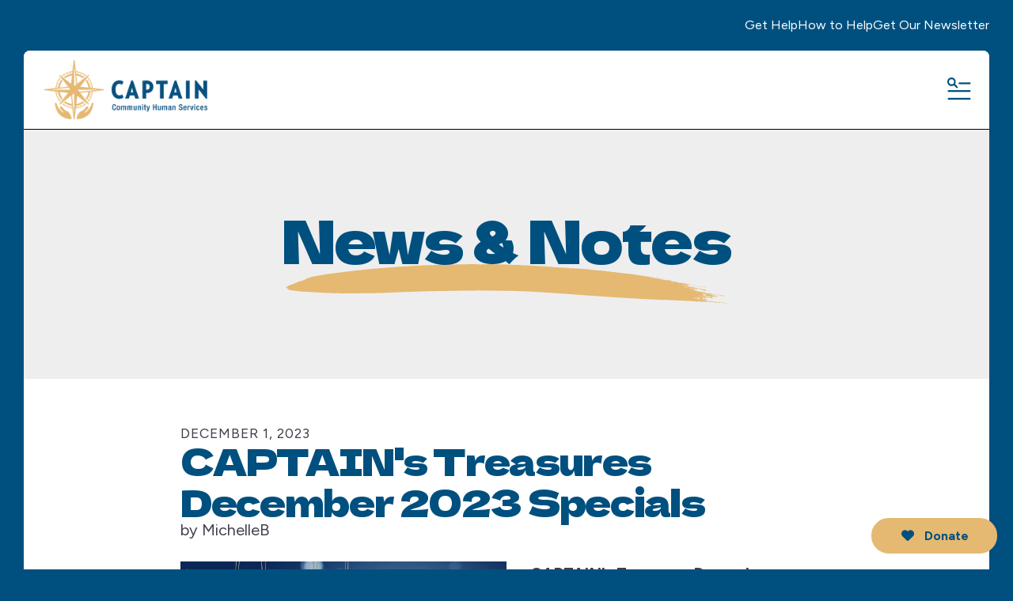

--- FILE ---
content_type: text/html; charset=UTF-8
request_url: https://captaincares.org/news-events/blog.html/article/2023/12/01/captain-s-treasures-december-2023-specials
body_size: 16037
content:
<!DOCTYPE html>

<!--[if lt IE 9]><html lang="en" class="no-js lt-ie10 lt-ie9"><![endif]-->
<!--[if IE 9]><html lang="en" class="no-js is-ie9 lt-ie10"><![endif]-->
<!--[if gt IE 9]><!--><html lang="en" class="no-js"><!--<![endif]-->

<head>
  <title>CAPTAIN's Treasures December 2023 Specials</title>
    <link rel="shortcut icon" href="https://cdn.firespring.com/images/2881c0da-111d-4f3e-bc2c-f913be3dc24c"/>


<!-- Meta tags -->
<meta charset="utf-8">
<meta name="viewport" content="width=device-width, initial-scale=1.0">




  <meta name="description" content="Check out this month&#039;s specials at the area&#039;s best next-to-new shop!">

  <meta property="og:title" content="News &amp; Notes | CAPTAIN Community Human Services">
  <meta property="og:url" content="https://captaincares.org/news-events/blog.html/article/2023/12/01/captain-s-treasures-december-2023-specials">
  <meta property="og:type" content="website">
      <meta property="og:description" content="Check out the latest news and happenings at CAPTAIN Community Human Services!">
        <meta property="og:image" content="https://cdn.firespring.com/images/67169e03-607a-4f28-a263-c6689a7ebee8.png">
      <meta name="twitter:card" content="summary_large_image">
  <meta name="twitter:title" content="News &amp; Notes | CAPTAIN Community Human Services">
      <meta name="twitter:description" content="Check out the latest news and happenings at CAPTAIN Community Human Services!">
        <meta name="twitter:image" content="https://cdn.firespring.com/images/67169e03-607a-4f28-a263-c6689a7ebee8.png">
  
  <link rel="stylesheet" href="//cdn.firespring.com/core/v2/css/stylesheet.1770000584.css">

<!-- CSS -->
      <link rel="stylesheet" href="//cdn.firespring.com/designs/np_blossom/css/design-7265.1770000584.css">
  
<!-- SlickSlider Assets -->
  
<!-- jQuery -->
<script nonce="01fd3ad9ff88fefc20792a5b2301dce2d8fba585cb6f1d14765be8c178f63da2" type="text/javascript">
  (function (window) {
    if (window.location !== window.top.location) {
      var handler = function () {
        window.top.location = window.location;
        return false;
      };
      window.onclick = handler;
      window.onkeypress = handler;
    }
  })(this);
</script>
  <script nonce="01fd3ad9ff88fefc20792a5b2301dce2d8fba585cb6f1d14765be8c178f63da2" src="//cdn.firespring.com/core/v2/js/jquery.1770000584.js"></script>

<!-- Clicky Analytics -->
    <script
    nonce="01fd3ad9ff88fefc20792a5b2301dce2d8fba585cb6f1d14765be8c178f63da2"
    type="text/javascript"
  >
    var firespring = { log: function () { return }, goal: function () { return } }
    var firespring_site_id = Number('101019774');
    (function () {
      var s = document.createElement('script')
      s.type = 'text/javascript'
      s.async = true
      s.src = 'https://analytics.firespring.com/js';
      (document.getElementsByTagName('head')[0] || document.getElementsByTagName('body')[0]).appendChild(s)
    })()
  </script>
<!-- End Clicky Analytics --><!-- Google External Accounts -->
<script
  async
  nonce="01fd3ad9ff88fefc20792a5b2301dce2d8fba585cb6f1d14765be8c178f63da2"
  src="https://www.googletagmanager.com/gtag/js?id=UA-206517062-1"
></script>
<script nonce="01fd3ad9ff88fefc20792a5b2301dce2d8fba585cb6f1d14765be8c178f63da2">
  window.dataLayer = window.dataLayer || []

  function gtag () {dataLayer.push(arguments)}

  gtag('js', new Date())
    gtag('config', 'UA-206517062-1')
    gtag('config', 'G-3MXD5JNQ3T')
  </script>
<!-- End Google External Accounts -->

            
  

</head>

  <body class="internal ">

  
    <a href="#main-content" class="hidden-visually skip-to-main">Skip to main content</a>


      <div class="alert-quicklinks-container container-dark" role="region" aria-label="Alert Notice and Quicklinks">
            
                    <div class="quicklinks-container">
          <div class="wrap">
            <div class="content-block quicklinks-block">
  <div class="collection collection--list" id="content_6e83631dc406e0d69128451e559bc3fb">

    

    <ul class="collection__items">

        
                        <li class="collection-item" id="content_6e83631dc406e0d69128451e559bc3fb_item_15138691">
                                    <div class="collection-item__content">

          
                      <div class="collection-item-label"><a href="https://captaincares.org/get-help/overview.html"     itemprop="url">Get Help</a></div>
          
          
        </div>
              </li>
                            <li class="collection-item" id="content_6e83631dc406e0d69128451e559bc3fb_item_15415734">
                                    <div class="collection-item__content">

          
                      <div class="collection-item-label"><a href="https://captaincares.org/how-to-help/overview.html"     itemprop="url">How to Help</a></div>
          
          
        </div>
              </li>
                            <li class="collection-item" id="content_6e83631dc406e0d69128451e559bc3fb_item_15138707">
                                    <div class="collection-item__content">

          
                      <div class="collection-item-label"><a href="https://captaincares.org/news-events/read-our-newsletter-and-subscribe.html"     itemprop="url">Get Our Newsletter</a></div>
          
          
        </div>
              </li>
      
    </ul>

    </div>
</div>
          </div>
        </div>
          </div>
  
        <!-- Set Header Class if no Primary or Portal Nav exists -->

<header class="header " id="header" data-search-indexed="false">

    
  <div class="wrap">

        <div class="nav-logo">
                        <div class="header-logo">
            <a href="https://captaincares.org/"><img src="https://cdn.firespring.com/images/0391eaed-c446-46ed-96a8-4a2cd4fe60ef.png" alt="CAPTAIN Community Human Services" title="logo"></a>
          </div>
                          <div class="sticky-logo">
            <a href="https://captaincares.org/"><img src="https://cdn.firespring.com/images/0391eaed-c446-46ed-96a8-4a2cd4fe60ef.png" alt="CAPTAIN Community Human Services" title="logo"></a>
          </div>
              
             
    </div>
    
                                                  <nav class="nav nav_primary" aria-label="Primary">

    
    <ul class="nav__list nav-ul-0 nav dropdown nav-keyboard">
      
    <li class="nav-level-0 nav__list--parent">
      <a href="https://captaincares.org/brighterfutureshome/">Building Brighter Futures Campaign</a>

      
        <ul class="nav-ul-1">
           
    <li class="nav-level-1">
      <a href="https://captaincares.org/brighterfutureshome/">Building Brighter Futures Capital Campaign</a>

      
    </li>


    <li class="nav-level-1">
      <a href="https://captaincares.org/brighterfutureshome/communitycenter.html">Community Engagement &amp; Resource Center</a>

      
    </li>


    <li class="nav-level-1">
      <a href="https://captaincares.org/brighterfutureshome/programminginnovation.html">Programming &amp; Innovation</a>

      
    </li>


    <li class="nav-level-1">
      <a href="https://captaincares.org/brighterfutureshome/strengthencollaboration.html">Strengthening Collaboration</a>

      
    </li>


    <li class="nav-level-1">
      <a href="https://captaincares.org/brighterfutureshome/our-history.html">Our History</a>

      
    </li>


    <li class="nav-level-1">
      <a href="https://captaincares.org/brighterfutureshome/our-programs-and-your-impact.html">Our Programs and Your Impact</a>

      
    </li>


    <li class="nav-level-1">
      <a href="https://captaincares.org/brighterfutureshome/pledge.html">Pledge Your Support</a>

      
    </li>

        </ul>
      
    </li>


    <li class="nav-level-0 nav__list--parent">
      <a href="https://captaincares.org/about_us/">About Us</a>

      
        <ul class="nav-ul-1">
           
    <li class="nav-level-1">
      <a href="https://captaincares.org/about_us/">About Us</a>

      
    </li>


    <li class="nav-level-1">
      <a href="https://captaincares.org/about_us/ourstory.html">Our Story</a>

      
    </li>


    <li class="nav-level-1 nav__list--parent">
      <a href="https://captaincares.org/about_us/ourpeople/">Our People</a>

      
        <ul class="nav-ul-2">
           
    <li class="nav-level-2">
      <a href="https://captaincares.org/about_us/ourpeople/">Staff &amp; Program Directory</a>

      
    </li>


    <li class="nav-level-2">
      <a href="https://captaincares.org/about_us/ourpeople/board.html">Board of Directors</a>

      
    </li>


    <li class="nav-level-2">
      <a href="https://captaincares.org/about_us/ourpeople/advisory-council.html">Advisory Council</a>

      
    </li>

        </ul>
      
    </li>


    <li class="nav-level-1">
      <a href="https://captaincares.org/about_us/annual-report.html">Your Impact</a>

      
    </li>


    <li class="nav-level-1">
      <a href="https://captaincares.org/about_us/contact.html">Contact Us</a>

      
    </li>


    <li class="nav-level-1">
      <a href="https://captaincares.org/about_us/employment-opportunities.html">Employment Opportunities</a>

      
    </li>


    <li class="nav-level-1">
      <a href="https://captaincares.org/about_us/supporter-login.html">Supporter Login</a>

      
    </li>

        </ul>
      
    </li>


    <li class="nav-level-0 nav__list--parent">
      <a href="https://captaincares.org/what-we-do/">What We Do</a>

      
        <ul class="nav-ul-1">
           
    <li class="nav-level-1">
      <a href="https://captaincares.org/what-we-do/">Overview</a>

      
    </li>


    <li class="nav-level-1">
      <a href="https://captaincares.org/what-we-do/captainstreasures/">CAPTAIN&#039;s Treasures</a>

      
    </li>


    <li class="nav-level-1">
      <a href="https://captaincares.org/what-we-do/cheryls-lodge.html">Cheryl&#039;s Lodge</a>

      
    </li>


    <li class="nav-level-1 nav__list--parent">
      <a href="https://captaincares.org/what-we-do/emergency-assistance/">Emergency Assistance</a>

      
        <ul class="nav-ul-2">
           
    <li class="nav-level-2">
      <a href="https://captaincares.org/what-we-do/emergency-assistance/">Emergency Assistance Programs: Overview</a>

      
    </li>


    <li class="nav-level-2">
      <a href="https://captaincares.org/what-we-do/emergency-assistance/family-assistance.html">Family Assistance</a>

      
    </li>


    <li class="nav-level-2">
      <a href="https://captaincares.org/what-we-do/emergency-assistance/emergency-food-hygiene-pantry.html">Karyl&#039;s Kupboard Emergency Food &amp; Hygiene Pantry</a>

      
    </li>


    <li class="nav-level-2">
      <a href="https://captaincares.org/what-we-do/emergency-assistance/food-pantry-online-order-form.html">Food Pantry Online Order Form</a>

      
    </li>

        </ul>
      
    </li>


    <li class="nav-level-1">
      <a href="https://captaincares.org/what-we-do/family-support-services.html">Family Support Services</a>

      
    </li>


    <li class="nav-level-1">
      <a href="https://captaincares.org/what-we-do/summer-meals.html">Free Summer Meals</a>

      
    </li>


    <li class="nav-level-1 nav__list--parent">
      <a href="https://captaincares.org/what-we-do/getting-ahead-and-mentoring/">Getting Ahead and Mentoring</a>

      
        <ul class="nav-ul-2">
           
    <li class="nav-level-2">
      <a href="https://captaincares.org/what-we-do/getting-ahead-and-mentoring/">Overview</a>

      
    </li>


    <li class="nav-level-2">
      <a href="https://captaincares.org/what-we-do/getting-ahead-and-mentoring/getting-ahead.html">Getting Ahead &amp; Bridges Out of Poverty</a>

      
    </li>


    <li class="nav-level-2">
      <a href="https://captaincares.org/what-we-do/getting-ahead-and-mentoring/mentoring.html">Mentoring: Family Development</a>

      
    </li>

        </ul>
      
    </li>


    <li class="nav-level-1 nav__list--parent">
      <a href="https://captaincares.org/what-we-do/homelessness-prevention-intervention/">Homelessness Prevention &amp; Intervention</a>

      
        <ul class="nav-ul-2">
           
    <li class="nav-level-2">
      <a href="https://captaincares.org/what-we-do/homelessness-prevention-intervention/">Overview</a>

      
    </li>


    <li class="nav-level-2">
      <a href="https://captaincares.org/what-we-do/homelessness-prevention-intervention/solutions-to-end-homelessness-program.html">Solutions to End Homelessness Program</a>

      
    </li>


    <li class="nav-level-2">
      <a href="https://captaincares.org/what-we-do/homelessness-prevention-intervention/saratoga-county-homelessness-intervention-prevention.html">Saratoga County Homelessness Intervention &amp; Prevention</a>

      
    </li>


    <li class="nav-level-2">
      <a href="https://captaincares.org/what-we-do/homelessness-prevention-intervention/saratoga-north-country-continuum-of-care.html">Saratoga-North Country Continuum of Care</a>

      
    </li>

        </ul>
      
    </li>


    <li class="nav-level-1 nav__list--parent">
      <a href="https://captaincares.org/what-we-do/homelessyouth/">Runaway and Homeless Youth</a>

      
        <ul class="nav-ul-2">
           
    <li class="nav-level-2">
      <a href="https://captaincares.org/what-we-do/homelessyouth/">Overview</a>

      
    </li>


    <li class="nav-level-2">
      <a href="https://captaincares.org/what-we-do/homelessyouth/street-outreach-program.html">Street Outreach Program</a>

      
    </li>


    <li class="nav-level-2">
      <a href="https://captaincares.org/what-we-do/homelessyouth/safe-harbour.html">Safe Harbour</a>

      
    </li>


    <li class="nav-level-2">
      <a href="https://captaincares.org/what-we-do/homelessyouth/supportive-housing-program.html">Supportive Housing Program</a>

      
    </li>


    <li class="nav-level-2">
      <a href="https://captaincares.org/what-we-do/homelessyouth/youth-shelter.html">Youth Shelter</a>

      
    </li>

        </ul>
      
    </li>


    <li class="nav-level-1 nav__list--parent">
      <a href="https://captaincares.org/what-we-do/seasonalassistance/">Seasonal Assistance</a>

      
        <ul class="nav-ul-2">
           
    <li class="nav-level-2">
      <a href="https://captaincares.org/what-we-do/seasonalassistance/">Overview</a>

      
    </li>


    <li class="nav-level-2">
      <a href="https://captaincares.org/what-we-do/seasonalassistance/bike-works.html">Bike Works</a>

      
    </li>


    <li class="nav-level-2">
      <a href="https://captaincares.org/what-we-do/seasonalassistance/holiday-assistance.html">Holiday, School, and Winter Assistance</a>

      
    </li>


    <li class="nav-level-2">
      <a href="https://captaincares.org/what-we-do/seasonalassistance/tax-assistance.html">Tax Assistance</a>

      
    </li>

        </ul>
      
    </li>


    <li class="nav-level-1 nav__list--parent">
      <a href="https://captaincares.org/what-we-do/seniorservices/">Senior Services</a>

      
        <ul class="nav-ul-2">
           
    <li class="nav-level-2">
      <a href="https://captaincares.org/what-we-do/seniorservices/">Overview</a>

      
    </li>


    <li class="nav-level-2">
      <a href="https://captaincares.org/what-we-do/seniorservices/care-links.html">Care Links</a>

      
    </li>


    <li class="nav-level-2">
      <a href="https://captaincares.org/what-we-do/seniorservices/wellness-express-transportation.html">Wellness Express Transportation</a>

      
    </li>

        </ul>
      
    </li>


    <li class="nav-level-1 nav__list--parent">
      <a href="https://captaincares.org/what-we-do/youth-development-services/">Youth Development Services</a>

      
        <ul class="nav-ul-2">
           
    <li class="nav-level-2">
      <a href="https://captaincares.org/what-we-do/youth-development-services/">Overview</a>

      
    </li>


    <li class="nav-level-2">
      <a href="https://captaincares.org/what-we-do/youth-development-services/capteens.html">CAPteens</a>

      
    </li>


    <li class="nav-level-2">
      <a href="https://captaincares.org/what-we-do/youth-development-services/jr-capteens.html">JR CAPteens</a>

      
    </li>


    <li class="nav-level-2">
      <a href="https://captaincares.org/what-we-do/youth-development-services/job-assist.html">Job Assist</a>

      
    </li>

        </ul>
      
    </li>


    <li class="nav-level-1">
      <a href="https://captaincares.org/what-we-do/innovation-collaborative/">The Innovation Collaborative</a>

      
    </li>


    <li class="nav-level-1">
      <a href="https://captaincares.org/what-we-do/zachary-culnan-memorial-family-fund---activity-scholarship-fund.html">Zachary Culnan Memorial Family Fund - Activity Scholarship</a>

      
    </li>

        </ul>
      
    </li>


    <li class="nav-level-0 nav__list--parent">
      <a href="https://captaincares.org/get-help/">Get Help</a>

      
        <ul class="nav-ul-1">
           
    <li class="nav-level-1">
      <a href="https://captaincares.org/get-help/food-housing-assistance.html">Food, Housing &amp; Basic Assistance</a>

      
    </li>


    <li class="nav-level-1">
      <a href="https://captaincares.org/get-help/free-summer-meals.html">Free Summer Meals</a>

      
    </li>


    <li class="nav-level-1">
      <a href="https://captaincares.org/get-help/help-for-families.html">Help for Families</a>

      
    </li>


    <li class="nav-level-1">
      <a href="https://captaincares.org/get-help/help-for-halfmoon-heights.html">Help for Halfmoon Heights</a>

      
    </li>


    <li class="nav-level-1">
      <a href="https://captaincares.org/get-help/help-for-the-holidays.html">Help for the Holidays, School, and Winter Season</a>

      
    </li>


    <li class="nav-level-1">
      <a href="https://captaincares.org/get-help/seniors.html">Help for Seniors</a>

      
    </li>


    <li class="nav-level-1">
      <a href="https://captaincares.org/get-help/help-with-taxes.html">Help with Taxes</a>

      
    </li>


    <li class="nav-level-1">
      <a href="https://captaincares.org/get-help/help-for-youth.html">Help for Youth</a>

      
    </li>


    <li class="nav-level-1 nav__list--parent">
      <a href="https://captaincares.org/get-help/human-trafficking/">Human Trafficking</a>

      
        <ul class="nav-ul-2">
           
    <li class="nav-level-2">
      <a href="https://captaincares.org/get-help/human-trafficking/">Saratoga &amp; Schenectady Safe Harbour</a>

      
    </li>


    <li class="nav-level-2">
      <a href="https://captaincares.org/get-help/human-trafficking/trafficking.html">Safe Harbour App Online</a>

      
    </li>

        </ul>
      
    </li>


    <li class="nav-level-1 nav__list--parent">
      <a href="https://captaincares.org/get-help/culnanscholarship/">Youth Scholarship</a>

      
        <ul class="nav-ul-2">
           
    <li class="nav-level-2">
      <a href="https://captaincares.org/get-help/culnanscholarship/">Zachary Culnan Memorial Family Fund Scholarship</a>

      
    </li>

        </ul>
      
    </li>


    <li class="nav-level-1">
      <a href="https://captaincares.org/get-help/resources.html">Resources</a>

      
    </li>

        </ul>
      
    </li>


    <li class="nav-level-0 nav__list--parent">
      <a href="https://captaincares.org/how-to-help/">How To Help</a>

      
        <ul class="nav-ul-1">
           
    <li class="nav-level-1">
      <a href="https://captaincares.org/how-to-help/">Overview</a>

      
    </li>


    <li class="nav-level-1">
      <a href="https://captaincares.org/how-to-help/donate.html">Donate Now</a>

      
    </li>


    <li class="nav-level-1">
      <a href="https://captaincares.org/how-to-help/wish-list.html">Wish List</a>

      
    </li>


    <li class="nav-level-1">
      <a href="https://captaincares.org/how-to-help/supporter-resources.html">Supporter Resources</a>

      
    </li>


    <li class="nav-level-1 nav__list--parent">
      <a href="https://captaincares.org/how-to-help/volunteer/">Volunteer</a>

      
        <ul class="nav-ul-2">
           
    <li class="nav-level-2">
      <a href="https://captaincares.org/how-to-help/volunteer/">Volunteer Information</a>

      
    </li>


    <li class="nav-level-2">
      <a href="https://captaincares.org/how-to-help/volunteer/volunteer-application.html">Volunteer Application</a>

      
    </li>

        </ul>
      
    </li>


    <li class="nav-level-1 nav__list--parent">
      <a href="https://captaincares.org/how-to-help/fundraise/">Fundraise</a>

      
        <ul class="nav-ul-2">
           
    <li class="nav-level-2">
      <a href="https://captaincares.org/how-to-help/fundraise/">Host an Event</a>

      
    </li>


    <li class="nav-level-2">
      <a href="https://captaincares.org/how-to-help/fundraise/host-a-food-or-hygiene-drive.html">Host a Food or Hygiene Drive</a>

      
    </li>

        </ul>
      
    </li>


    <li class="nav-level-1 nav__list--parent">
      <a href="https://captaincares.org/how-to-help/legacy-giving/">Legacy Giving</a>

      
        <ul class="nav-ul-2">
           
    <li class="nav-level-2">
      <a href="https://captaincares.org/how-to-help/legacy-giving/">Legacy Gifts</a>

      
    </li>


    <li class="nav-level-2">
      <a href="https://captaincares.org/how-to-help/legacy-giving/bequest-sample-language.html">Bequest Sample Language</a>

      
    </li>

        </ul>
      
    </li>


    <li class="nav-level-1 nav__list--parent">
      <a href="https://captaincares.org/how-to-help/give/">Other Ways to Give</a>

      
        <ul class="nav-ul-2">
           
    <li class="nav-level-2">
      <a href="https://captaincares.org/how-to-help/give/">Gifts in Memory or Honor</a>

      
    </li>


    <li class="nav-level-2">
      <a href="https://captaincares.org/how-to-help/give/monthlygiving.html">Give Monthly</a>

      
    </li>


    <li class="nav-level-2">
      <a href="https://captaincares.org/how-to-help/give/seasonal-giving.html">Give for the Holidays</a>

      
    </li>


    <li class="nav-level-2">
      <a href="https://captaincares.org/how-to-help/give/donor-advised-funds.html">Donor Advised Funds</a>

      
    </li>


    <li class="nav-level-2">
      <a href="https://captaincares.org/how-to-help/give/other-types-of-gifts.html">Other Types of Gifts</a>

      
    </li>

        </ul>
      
    </li>


    <li class="nav-level-1">
      <a href="https://captaincares.org/how-to-help/supporter-login.html">Supporter Login</a>

      
    </li>

        </ul>
      
    </li>


    <li class="nav-level-0 nav__list--parent nav__list--here">
      <a href="https://captaincares.org/news-events/">News/Events</a>

      
        <ul class="nav-ul-1">
           
    <li class="nav-level-1 nav__list--here">
      <a href="https://captaincares.org/news-events/">Blog</a>

      
    </li>


    <li class="nav-level-1">
      <a href="https://captaincares.org/news-events/event-calendar.html">Event Calendar</a>

      
    </li>


    <li class="nav-level-1">
      <a href="https://captaincares.org/news-events/bhbl-csd-food-drive.html">BHBL CSD Annual Food Drive</a>

      
    </li>


    <li class="nav-level-1">
      <a href="https://captaincares.org/news-events/anunbridledaffairgala.html">An Unbridled Affair Gala</a>

      
    </li>


    <li class="nav-level-1">
      <a href="https://captaincares.org/news-events/route50mile.html">Route 50 Mile</a>

      
    </li>


    <li class="nav-level-1">
      <a href="https://captaincares.org/news-events/read-our-newsletter-and-subscribe.html">Read Our Newsletter and Subscribe</a>

      
    </li>


    <li class="nav-level-1">
      <a href="https://captaincares.org/news-events/leadershiptransition.html">Celebrating Andy Gilpin and Scott DeMarco</a>

      
    </li>

        </ul>
      
    </li>

    </ul>

    
  </nav>


          
        <div class="header-right">
      
            <div class="mobile-menu-toggle" tabindex="0" role="button" aria-label="Primary Navigation" aria-expanded="false">
        <i class="fa fa-bars"></i>
        <span class="sr-only">MENU</span>
      </div>

                    <div class="content-block donate-block">
  <div class="button-content" id="content_5b68d5f530965cb33fd6278dc23f3a45">
    <div class="button-content__content">
      <a href="https://captaincares.org/how-to-help/donate.html"   class="button button--icon button--icon-before"  itemprop="url">
              <i class="fa fa-fw fa-heart button--icon__before"></i>
            Donate
            </a>
    </div>
  </div>
</div>
      
                    <div class="search-toggle" tabindex="0" role="button" aria-label="Search Site" aria-expanded="false">
          <i class="fa fa-search"></i>
        </div>
        <div class="search-container-overlay">
          <div class="content-block search-block">
  <div class="search-form search-form--b04f8921c1600cb99b4aa845b3a08b44" role="search">

  <form class="form--inline form--inline--no-button" novalidate>
    <div class="form-row">
      <div class="form-row__controls">
        <input aria-label="Search our site" type="search" id="search-form__input--b04f8921c1600cb99b4aa845b3a08b44" autocomplete="off">
      </div>
    </div>
  </form>

  <div id="search-form__results--b04f8921c1600cb99b4aa845b3a08b44" class="search-form__results"></div>
    <script nonce="01fd3ad9ff88fefc20792a5b2301dce2d8fba585cb6f1d14765be8c178f63da2" type="text/javascript">
      var ss360Config = window.ss360Config || []
      var config = {
        style: {
          themeColor: '#333333',
          accentColor: "#00507f",
          loaderType: 'circle'
        },
        searchBox: {
          selector: "#search-form__input--b04f8921c1600cb99b4aa845b3a08b44"
        },
        tracking: {
          providers: []
        },
        siteId: "captaincares.org",
        showErrors: false
      }
      if (!window.ss360Config[0]) {
        var stScript = document.createElement('script')
        stScript.type = 'text/javascript'
        stScript.async = true
        stScript.src = 'https://cdn.sitesearch360.com/v13/sitesearch360-v13.min.js'
        var entry = document.getElementsByTagName('script')[0]
        entry.parentNode.insertBefore(stScript, entry)
      }
      ss360Config.push(config)
    </script>
</div>
</div>
        </div>
      
    </div>

  </div>
</header>
  
    
    <section class="masthead-container" role="region" aria-label="masthead" data-search-indexed="true">
    <div class="dynamic-content">
              <p class="section-title">News/Events</p>
            <h1 class="page-title">Blog</h1>
    </div>
          <div class="masthead-content">
        <h4>News & Notes</h4>
      </div>
      </section>

  <main id="main-content">
              <div class="primary-container" data-search-indexed="true">
        <div class="wrap">
          
<div class="news-articles news-articles--article" id="content_3ade2c583b8f57e6d31ebcc1acf76881">
  <div class="news-article" id="content_3ade2c583b8f57e6d31ebcc1acf76881_article_17488157">

    <div class="news-article-header">
              <div class="news-article-meta news-article-meta--date">
          <span class="date-month">December</span><span class="separator"> </span><span class="date-day">1</span><span class="separator">, </span><span class="date-year">2023</span>
        </div>
      
              <div class="news-article-title">
          <h2>CAPTAIN&#039;s Treasures December 2023 Specials</h2>
        </div>
      
              <div class="news-article-meta news-article-meta--author">
          <span class="prefix">by</span><span class="author-name">MichelleB</span>
        </div>
          </div>

    <div class="news-article-content">
      <div id="content_3ade2c583b8f57e6d31ebcc1acf76881_article_17488157-thumbnail"  class="news-article-image image">
    
    <img
        loading="lazy"
        width="1280"
        height="898"
        alt=""
        src="https://cdn.firespring.com/images/61a8a20d-300c-4a31-8a8b-268761e0a67d.jpg"
        srcset="https://cdn.firespring.com/images/f2bd01db-9414-40b9-9254-03db69e29471.jpg 600w, https://cdn.firespring.com/images/43cd00d5-6d6a-4039-bb3c-c21b10b8ae8c.jpg 1200w, https://cdn.firespring.com/images/61a8a20d-300c-4a31-8a8b-268761e0a67d.jpg 1280w"
        itemprop="image"
                    >
    

          </div>

      <p><strong>CAPTAIN's Treasures December 2023&nbsp;Specials</strong></p><p><strong>DECEMBER 1 - 3</strong><br />Shoes &amp; Purses - $2 each</p><p><strong>DECEMBER 4 - 10</strong><br />Clothing - 50% off</p><p><strong>DECEMBER 11 - 17</strong><br />Household&nbsp;- 50% off</p><p><strong>DECEMBER 18 - 20</strong><br />Jewelry - 50% off</p><p><strong>DECEMBER 21</strong><br /><span style="background-color:hsl(180,75%,60%);"><strong>WINTER BLOW OUT SALE!</strong></span> Entire Store - 50% off</p><p><strong>DECEMBER 22 - 23</strong><br />Clothing - 50% off</p><p><strong>DECEMBER 24 - 25</strong><br />**Closed for Christmas**</p><p><strong>DECEMBER 26 - 30</strong><br />Household - 50% off</p><p><strong>DECEMBER 31</strong><br />**Closed for New Year's Eve**</p><p>*All sales are final. Anything priced $1 or less is not discounted. Clerks have the final say.</p>
    </div>

          <div class="news-article-comments">
        <div id="disqus_thread"></div>
        <script nonce="01fd3ad9ff88fefc20792a5b2301dce2d8fba585cb6f1d14765be8c178f63da2">
          var disqus_config = function () {
            this.page.identifier = 'news_article_17488157';
            this.page.title = 'CAPTAIN\u0027s\u0020Treasures\u0020December\u00202023\u0020Specials';
          };
          (function () { // DON'T EDIT BELOW THIS LINE
            var d = document, s = d.createElement('script');

            s.src = '//captaincares.disqus.com/embed.js';

            s.setAttribute('data-timestamp', +new Date());
            (d.head || d.body).appendChild(s);
          })();
        </script>
        <noscript>Please enable JavaScript to view the <a href="https://disqus.com/?ref_noscript" rel="nofollow">comments powered by Disqus.</a></noscript>
      </div>
    
    <div class="news-article-return">
      <a href="https://captaincares.org/news-events/blog.html"   class="nav-return"  itemprop="url">
      Return To List
      </a>
    </div>

  </div>
</div>
          <div class="clearfix"></div>
        </div>
      </div>
    
          </main>

  

        <footer class="footer container-dark" data-search-indexed="false">
  <div class="wrap">

    <div class="footer-top-row">
      <div class="col1">
                  <div class="content-block footer-logo-block">
  <div id="content_67d8a5a2c2df7c61ba252052b44113fa"  class="image" style="max-width: 270px;">
    
    <img
        loading="lazy"
        width="270"
        height="99"
        alt=""
        src="https://cdn.firespring.com/images/4bdcba01-ba83-4ae2-9260-d3fdf692c580.png"
        srcset="https://cdn.firespring.com/images/4bdcba01-ba83-4ae2-9260-d3fdf692c580.png 270w"
        itemprop="image"
                    >
    

          </div>
</div>
        
        <div class="locations-container">
          <div class="locations-hours locations-hours--variable">

  <div class="location location--1" itemscope itemtype="https://schema.org/Organization">

          
        <div class="location__title">
          <h5 itemprop="name">Clifton Park Office</h5>
        </div>

          
    <div class="location__info">

              
          <div class="location__address" itemprop="address" itemscope itemtype="https://schema.org/PostalAddress">

                          
                <div class="location-address location-address--1" itemprop="streetAddress">
                  5 Municipal Plaza, Suite 3
                </div>

                                        
                <div class="location-address location-address--2" itemprop="streetAddress">
                  Clifton Park, NY 12065
                </div>

                          
          </div>

              
              
          <div class="location__phone">

                          
                <div class="location-phone location-phone--1">
                                      <span class="label">Phone</span>
                                    <span class="value" itemprop="telephone" content="5183711185"><a
                        href="tel:5183711185">518.371.1185</a></span>
                </div>

                                        
                <div class="location-phone location-phone--2">
                                      <span class="label">Fax</span>
                                    <span class="value" itemprop="telephone" content="5183837997"><a
                        href="tel:5183837997">518.383.7997</a></span>
                </div>

                          
          </div>

              
                    
                    
    </div>
  </div>


  <div class="location location--2" itemscope itemtype="https://schema.org/Organization">

          
        <div class="location__title">
          <h5 itemprop="name">Glenville Office</h5>
        </div>

          
    <div class="location__info">

              
          <div class="location__address" itemprop="address" itemscope itemtype="https://schema.org/PostalAddress">

                          
                <div class="location-address location-address--1" itemprop="streetAddress">
                   543 Saratoga Road
                </div>

                                        
                <div class="location-address location-address--2" itemprop="streetAddress">
                  Glenville, NY 12302
                </div>

                          
          </div>

              
              
          <div class="location__phone">

                          
                <div class="location-phone location-phone--1">
                                      <span class="label">Phone</span>
                                    <span class="value" itemprop="telephone" content="5183994624"><a
                        href="tel:5183994624">518.399.4624</a></span>
                </div>

                                        
                <div class="location-phone location-phone--2">
                                      <span class="label">Fax</span>
                                    <span class="value" itemprop="telephone" content="5183998663"><a
                        href="tel:5183998663">518.399.8663</a></span>
                </div>

                          
          </div>

              
                    
              
          <div class="location__hours">
            <p>Please send all mail, including donations to this address.</p>
          </div>

              
    </div>
  </div>


  <div class="location location--3" itemscope itemtype="https://schema.org/Organization">

          
        <div class="location__title">
          <h5 itemprop="name">CAPTAIN&#039;s Treasures</h5>
        </div>

          
    <div class="location__info">

              
          <div class="location__address" itemprop="address" itemscope itemtype="https://schema.org/PostalAddress">

                          
                <div class="location-address location-address--1" itemprop="streetAddress">
                  1705 Route 9
                </div>

                                        
                <div class="location-address location-address--2" itemprop="streetAddress">
                  Clifton Park, NY 12065
                </div>

                          
          </div>

              
              
          <div class="location__phone">

                          
                <div class="location-phone location-phone--1">
                                      <span class="label">Phone</span>
                                    <span class="value" itemprop="telephone" content="5183831788"><a
                        href="tel:5183831788">518.383.1788</a></span>
                </div>

                          
          </div>

              
                    
                    
    </div>
  </div>


</div>        </div><!-- END .locations-container -->

                  <div class="content-block social-media-block">
  <div class="collection collection--list" id="content_a09c3e1c6d63e49d161de3675bcc85b0">

    

    <ul class="collection__items">

        
                                      <li class="collection-item collection-item--has-image" id="content_a09c3e1c6d63e49d161de3675bcc85b0_item_15127995">
                                    <div class="collection-item__content clearfix">

                      <div id="content_8a246aa72256032f03e50d439392fc12_image_item_15127995"  class="collection-item-image image" style="max-width: 25px;">
    <a href="https://www.facebook.com/CAPTAINCHS/" target="_blank" rel="noopener noreferrer "    itemprop="url">
    <img
        loading="lazy"
        width="25"
        height="48"
        alt="Facebook"
        src="https://cdn.firespring.com/images/0a59f938-34c0-4875-9625-2f27693139f0.png"
        srcset="https://cdn.firespring.com/images/0a59f938-34c0-4875-9625-2f27693139f0.png 25w"
        itemprop="image"
                    >
    </a>

          </div>
          
                      <div class="collection-item-label"><a href="https://www.facebook.com/CAPTAINCHS/" target="_blank" rel="noopener noreferrer "    itemprop="url">Facebook</a></div>
          
          
        </div>
              </li>
                                          <li class="collection-item collection-item--has-image" id="content_a09c3e1c6d63e49d161de3675bcc85b0_item_15127996">
                                    <div class="collection-item__content clearfix">

                      <div id="content_8a246aa72256032f03e50d439392fc12_image_item_15127996"  class="collection-item-image image" style="max-width: 42px;">
    <a href="https://www.linkedin.com/company/captain-community-human-services/" target="_blank" rel="noopener noreferrer "    itemprop="url">
    <img
        loading="lazy"
        width="42"
        height="42"
        alt="LinkedIn"
        src="https://cdn.firespring.com/images/b6651f49-ca85-4bb6-bad5-e82b174a4d7f.png"
        srcset="https://cdn.firespring.com/images/b6651f49-ca85-4bb6-bad5-e82b174a4d7f.png 42w"
        itemprop="image"
                    >
    </a>

          </div>
          
                      <div class="collection-item-label"><a href="https://www.linkedin.com/company/captain-community-human-services/" target="_blank" rel="noopener noreferrer "    itemprop="url">LinkedIn</a></div>
          
          
        </div>
              </li>
                                          <li class="collection-item collection-item--has-image" id="content_a09c3e1c6d63e49d161de3675bcc85b0_item_15127997">
                                    <div class="collection-item__content clearfix">

                      <div id="content_8a246aa72256032f03e50d439392fc12_image_item_15127997"  class="collection-item-image image" style="max-width: 52px;">
    <a href="https://www.youtube.com/channel/UCBXOfeL4tsSFmg-1Ei09nsw?view_as=subscriber" target="_blank" rel="noopener noreferrer "    itemprop="url">
    <img
        loading="lazy"
        width="52"
        height="36"
        alt="YouTube"
        src="https://cdn.firespring.com/images/72ec852c-fc80-4b2f-9126-2f758101acfd.png"
        srcset="https://cdn.firespring.com/images/72ec852c-fc80-4b2f-9126-2f758101acfd.png 52w"
        itemprop="image"
                    >
    </a>

          </div>
          
          
          
        </div>
              </li>
                                          <li class="collection-item collection-item--has-image" id="content_a09c3e1c6d63e49d161de3675bcc85b0_item_15127998">
                                    <div class="collection-item__content clearfix">

                      <div id="content_8a246aa72256032f03e50d439392fc12_image_item_15127998"  class="collection-item-image image" style="max-width: 43px;">
    <a href="https://www.instagram.com/captaincares/#"     itemprop="url">
    <img
        loading="lazy"
        width="43"
        height="43"
        alt="Instagram"
        src="https://cdn.firespring.com/images/373f63b5-8cbe-4de2-8c76-530d0436bd5a.png"
        srcset="https://cdn.firespring.com/images/373f63b5-8cbe-4de2-8c76-530d0436bd5a.png 43w"
        itemprop="image"
                    >
    </a>

          </div>
          
          
          
        </div>
              </li>
      
    </ul>

    </div>
</div>
              </div>

              <div class="col2">
            <div class="content-block footer-links-block">
  <h5>Explore</h5>

        <div class="collection collection--list" id="content_77c7b31474ce4f15a60dc732beb7124e">

    

    <ul class="collection__items">

        
                        <li class="collection-item" id="content_77c7b31474ce4f15a60dc732beb7124e_item_15127893">
                                    <div class="collection-item__content">

          
                      <div class="collection-item-label"><a href="https://captaincares.org/about_us/contact.html"     itemprop="url">Contact Us</a></div>
          
          
        </div>
              </li>
                            <li class="collection-item" id="content_77c7b31474ce4f15a60dc732beb7124e_item_15127894">
                                    <div class="collection-item__content">

          
                      <div class="collection-item-label"><a href="https://captaincares.org/how-to-help/donate.html"     itemprop="url">Donate Now</a></div>
          
          
        </div>
              </li>
                            <li class="collection-item" id="content_77c7b31474ce4f15a60dc732beb7124e_item_15127895">
                                    <div class="collection-item__content">

          
                      <div class="collection-item-label"><a href="https://captaincares.org/how-to-help/volunteer/volunteer.html"     itemprop="url">Volunteer</a></div>
          
          
        </div>
              </li>
                            <li class="collection-item" id="content_77c7b31474ce4f15a60dc732beb7124e_item_15127896">
                                    <div class="collection-item__content">

          
                      <div class="collection-item-label"><a href="https://captaincares.org/get-help/overview.html"     itemprop="url">Get Help</a></div>
          
          
        </div>
              </li>
                            <li class="collection-item" id="content_77c7b31474ce4f15a60dc732beb7124e_item_15127897">
                                    <div class="collection-item__content">

          
                      <div class="collection-item-label"><a href="https://captaincares.org/what-we-do/overview.html"     itemprop="url">Our Programs</a></div>
          
          
        </div>
              </li>
                            <li class="collection-item" id="content_77c7b31474ce4f15a60dc732beb7124e_item_15127898">
                                    <div class="collection-item__content">

          
                      <div class="collection-item-label"><a href="https://captaincares.org/what-we-do/captainstreasures/captains-treasures.html"     itemprop="url">CAPTAIN&#039;s Treasures</a></div>
          
          
        </div>
              </li>
                            <li class="collection-item" id="content_77c7b31474ce4f15a60dc732beb7124e_item_15127899">
                                    <div class="collection-item__content">

          
                      <div class="collection-item-label"><a href="https://captaincares.org/what-we-do/cheryls-lodge.html"     itemprop="url">Cheryl&#039;s Lodge</a></div>
          
          
        </div>
              </li>
      
    </ul>

    </div>
</div><div class="content-block footer-links-block">
  <h5>Brighter Futures Campaign</h5>

        <div class="collection collection--list" id="content_629b41f847e544f679226f81ccb1e296">

    

    <ul class="collection__items">

        
                        <li class="collection-item" id="content_629b41f847e544f679226f81ccb1e296_item_15127915">
                                    <div class="collection-item__content">

          
                      <div class="collection-item-label"><a href="https://captaincares.app.neoncrm.com/forms/brighterfutures" target="_blank" rel="noopener noreferrer "    itemprop="url">Donate Now</a></div>
          
          
        </div>
              </li>
                            <li class="collection-item" id="content_629b41f847e544f679226f81ccb1e296_item_15127916">
                                    <div class="collection-item__content">

          
                      <div class="collection-item-label"><a href="https://captaincares.org/brighterfutureshome/building-brighter-futures-capital-campaign.html"     itemprop="url">About the Campaign</a></div>
          
          
        </div>
              </li>
                            <li class="collection-item" id="content_629b41f847e544f679226f81ccb1e296_item_15127917">
                                    <div class="collection-item__content">

          
                      <div class="collection-item-label"><a href="https://captaincares.org/brighterfutureshome/communitycenter.html"     itemprop="url">Community Engagement &amp; Resource Center</a></div>
          
          
        </div>
              </li>
                            <li class="collection-item" id="content_629b41f847e544f679226f81ccb1e296_item_15127918">
                                    <div class="collection-item__content">

          
                      <div class="collection-item-label"><a href="https://captaincares.org/brighterfutureshome/programminginnovation.html"     itemprop="url">Programming &amp; Innovation</a></div>
          
          
        </div>
              </li>
                            <li class="collection-item" id="content_629b41f847e544f679226f81ccb1e296_item_15127919">
                                    <div class="collection-item__content">

          
                      <div class="collection-item-label"><a href="https://captaincares.org/brighterfutureshome/strengthencollaboration.html"     itemprop="url">Strengthening Collaboration</a></div>
          
          
        </div>
              </li>
                            <li class="collection-item" id="content_629b41f847e544f679226f81ccb1e296_item_15127920">
                                    <div class="collection-item__content">

          
                      <div class="collection-item-label"><a href="tel:5183994624"     itemprop="url">Call Us</a></div>
          
          
        </div>
              </li>
                            <li class="collection-item" id="content_629b41f847e544f679226f81ccb1e296_item_15127921">
                                    <div class="collection-item__content">

          
                      <div class="collection-item-label"><a href="mailto:ava@captaincares.org"     itemprop="url">Email Us</a></div>
          
          
        </div>
              </li>
      
    </ul>

    </div>
</div>
        </div>
      
          </div>

    
    <div class="footer-bottom-row">
      <div class="copy-container">
        &copy; Copyright 2026
        <span class="site-title">CAPTAIN Community Human Services</span>
      </div><!-- END .copy-container -->

            <div class="policy-links">
              <!-- BEGIN privacy policy -->
        <div class="policy-link policy-link--privacy">

          <a href="#privacy-policy" class="lightbox lightbox--inline js-lightbox--inline">Privacy Policy</a>

          <div id="privacy-policy" class="inline-popup inline-popup--medium mfp-hide">

            <div class="policy-title">
              <h2>Privacy Policy</h2>
            </div>

            <div class="policy-content">
              <ol>

<li><strong>What Information Do We Collect?</strong>
When you visit our website you may provide us with two types of information: personal information you knowingly choose to disclose that is collected on an individual basis and website use information collected on an aggregate basis as you and others browse our website.</li>

<li><strong>Personal Information You Choose to Provide</strong>
We may request that you voluntarily supply us with personal information, including your email address, postal address, home or work telephone number and other personal information for such purposes as correspondence, placing an order, requesting an estimate, or participating in online surveys.
If you choose to correspond with us through email, we may retain the content of your email messages together with your email address and our responses. We provide the same protections for these electronic communications that we employ in the maintenance of information received by mail and telephone.</li>

<li><strong>Website Use Information</strong>
Similar to other websites, our site may utilize a standard technology called "cookies" (see explanation below, "What Are Cookies?") and web server logs to collect information about how our website is used. Information gathered through cookies and server logs may include the date and time of visits, the pages viewed, time spent at our website, and the sites visited just before and just after ours. This information is collected on an aggregate basis. None of this information is associated with you as an individual.</li>

<li><strong>How Do We Use the Information That You Provide to Us?</strong>
Broadly speaking, we use personal information for purposes of administering our business activities, providing service and support and making available other products and services to our customers and prospective customers. Occasionally, we may also use the information we collect to notify you about important changes to our website, new services and special offers we think you will find valuable. The lists used to send you product and service offers are developed and managed under our traditional standards designed to safeguard the security and privacy of all personal information provided by our users. You may at any time to notify us of your desire not to receive these offers.</li>

<li><strong>What Are Cookies?</strong>
Cookies are a feature of web browser software that allows web servers to recognize the computer used to access a website. Cookies are small pieces of data that are stored by a user's web browser on the user's hard drive. Cookies can remember what information a user accesses on one web page to simplify subsequent interactions with that website by the same user or to use the information to streamline the user's transactions on related web pages. This makes it easier for a user to move from web page to web page and to complete commercial transactions over the Internet. Cookies should make your online experience easier and more personalized.</li>

<li><strong>How Do We Use Information Collected From Cookies?</strong>
We use website browser software tools such as cookies and web server logs to gather information about our website users' browsing activities, in order to constantly improve our website and better serve our users. This information assists us to design and arrange our web pages in the most user-friendly manner and to continually improve our website to better meet the needs of our users and prospective users.
Cookies help us collect important business and technical statistics. The information in the cookies lets us trace the paths followed by users to our website as they move from one page to another. Web server logs allow us to count how many people visit our website and evaluate our website's visitor capacity. We do not use these technologies to capture your individual email address or any personally identifying information about you.</li>

<li><strong>Notice of New Services and Changes</strong>
Occasionally, we may use the information we collect to notify you about important changes to our website, new services and special offers we think you will find valuable. As a user of our website, you will be given the opportunity to notify us of your desire not to receive these offers by clicking on a response box when you receive such an offer or by sending us an email request.</li>

<li><strong>How Do We Secure Information Transmissions?</strong>
When you send confidential personal information to us on our website, a secure server software which we have licensed encrypts all information you input before it is sent to us. The information is scrambled en route and decoded once it reaches our website.
Other email that you may send to us may not be secure unless we advise you that security measures will be in place prior to your transmitting the information. For that reason, we ask that you do not send confidential information such as Social Security, credit card, or account numbers to us through an unsecured email.</li>

<li><strong>How Do We Protect Your Information?</strong>
Information Security -- We utilize encryption/security software to safeguard the confidentiality of personal information we collect from unauthorized access or disclosure and accidental loss, alteration or destruction.
Evaluation of Information Protection Practices -- Periodically, our operations and business practices are reviewed for compliance with organization policies and procedures governing the security, confidentiality and quality of our information.
Employee Access, Training and Expectations -- Our organization values, ethical standards, policies and practices are committed to the protection of user information. In general, our business practices limit employee access to confidential information, and limit the use and disclosure of such information to authorized persons, processes and transactions.</li>

<li><strong>How Can You Access and Correct Your Information?</strong>
You may request access to all your personally identifiable information that we collect online and maintain in our database by emailing us using the contact form provided to you within the site structure of our website.</li>

<li><strong>Do We Disclose Information to Outside Parties?</strong>
We may provide aggregate information about our customers, sales, website traffic patterns and related website information to our affiliates or reputable third parties, but this information will not include personally identifying data, except as otherwise provided in this privacy policy.</li>

<li><strong>What About Legally Compelled Disclosure of Information?</strong>
We may disclose information when legally compelled to do so, in other words, when we, in good faith, believe that the law requires it or for the protection of our legal rights.</li>

<li><strong>Permission to Use of Materials</strong>
The right to download and store or output the materials in our website is granted for the user's personal use only, and materials may not be reproduced in any edited form. Any other reproduction, transmission, performance, display or editing of these materials by any means mechanical or electronic without our express written permission is strictly prohibited. Users wishing to obtain permission to reprint or reproduce any materials appearing on this site may contact us directly.</li>

</ol>
            </div>

          </div>

        </div>
        <!-- END privacy policy -->
      
              <!-- BEGIN terms & conditions -->
        <div class="policy-link policy-link--terms-conditions">

          <a href="#terms-conditions" class="lightbox lightbox--inline js-lightbox--inline">Terms &amp; Conditions</a>

          <div id="terms-conditions" class="inline-popup inline-popup--medium mfp-hide">

            <div class="policy-title">

              <h2>Terms &amp; Conditions</h2>

            </div>

            <div class="policy-content">
              <h2>Donation Refund Policy</h2>

We are grateful for your donation and support of our organization. If you have made an error in making your donation or change your mind about contributing to our organization please contact us.  Refunds are returned using the original method of payment. If you made your donation by credit card, your refund will be credited to that same credit card.

<h2>Automated Recurring Donation Cancellation</h2>

Ongoing support is important to enabling projects to continue their work, so we encourage donors to continue to contribute to projects over time. But if you must cancel your recurring donation, please notify us.
            </div>

          </div>

        </div>
        <!-- END terms & conditions -->
          </div>
  
      <div class="powered-by">
  Crafted by <a href="https://www.firespring.com/services/nonprofit-website-builder/" target="_blank" rel="noopener noreferrer">Firespring</a>
</div>
    </div>

  </div>
</footer>
    
    <section class="mobile-container container-dark" aria-label="Menu" data-search-indexed="false">
  <div class="mobile-menu-wrap">

                                                  <nav class="nav mobile" aria-label="Secondary">

    
    <ul class="nav__list nav-ul-0 nav accordion">
      
    <li class="nav-level-0 nav__list--parent">
      <a href="https://captaincares.org/brighterfutureshome/">Building Brighter Futures Campaign</a>

      
        <ul class="nav-ul-1">
           
    <li class="nav-level-1">
      <a href="https://captaincares.org/brighterfutureshome/">Building Brighter Futures Capital Campaign</a>

      
    </li>


    <li class="nav-level-1">
      <a href="https://captaincares.org/brighterfutureshome/communitycenter.html">Community Engagement &amp; Resource Center</a>

      
    </li>


    <li class="nav-level-1">
      <a href="https://captaincares.org/brighterfutureshome/programminginnovation.html">Programming &amp; Innovation</a>

      
    </li>


    <li class="nav-level-1">
      <a href="https://captaincares.org/brighterfutureshome/strengthencollaboration.html">Strengthening Collaboration</a>

      
    </li>


    <li class="nav-level-1">
      <a href="https://captaincares.org/brighterfutureshome/our-history.html">Our History</a>

      
    </li>


    <li class="nav-level-1">
      <a href="https://captaincares.org/brighterfutureshome/our-programs-and-your-impact.html">Our Programs and Your Impact</a>

      
    </li>


    <li class="nav-level-1">
      <a href="https://captaincares.org/brighterfutureshome/pledge.html">Pledge Your Support</a>

      
    </li>

        </ul>
      
    </li>


    <li class="nav-level-0 nav__list--parent">
      <a href="https://captaincares.org/about_us/">About Us</a>

      
        <ul class="nav-ul-1">
           
    <li class="nav-level-1">
      <a href="https://captaincares.org/about_us/">About Us</a>

      
    </li>


    <li class="nav-level-1">
      <a href="https://captaincares.org/about_us/ourstory.html">Our Story</a>

      
    </li>


    <li class="nav-level-1 nav__list--parent">
      <a href="https://captaincares.org/about_us/ourpeople/">Our People</a>

      
        <ul class="nav-ul-2">
           
    <li class="nav-level-2">
      <a href="https://captaincares.org/about_us/ourpeople/">Staff &amp; Program Directory</a>

      
    </li>


    <li class="nav-level-2">
      <a href="https://captaincares.org/about_us/ourpeople/board.html">Board of Directors</a>

      
    </li>


    <li class="nav-level-2">
      <a href="https://captaincares.org/about_us/ourpeople/advisory-council.html">Advisory Council</a>

      
    </li>

        </ul>
      
    </li>


    <li class="nav-level-1">
      <a href="https://captaincares.org/about_us/annual-report.html">Your Impact</a>

      
    </li>


    <li class="nav-level-1">
      <a href="https://captaincares.org/about_us/contact.html">Contact Us</a>

      
    </li>


    <li class="nav-level-1">
      <a href="https://captaincares.org/about_us/employment-opportunities.html">Employment Opportunities</a>

      
    </li>


    <li class="nav-level-1">
      <a href="https://captaincares.org/about_us/supporter-login.html">Supporter Login</a>

      
    </li>

        </ul>
      
    </li>


    <li class="nav-level-0 nav__list--parent">
      <a href="https://captaincares.org/what-we-do/">What We Do</a>

      
        <ul class="nav-ul-1">
           
    <li class="nav-level-1">
      <a href="https://captaincares.org/what-we-do/">Overview</a>

      
    </li>


    <li class="nav-level-1">
      <a href="https://captaincares.org/what-we-do/captainstreasures/">CAPTAIN&#039;s Treasures</a>

      
    </li>


    <li class="nav-level-1">
      <a href="https://captaincares.org/what-we-do/cheryls-lodge.html">Cheryl&#039;s Lodge</a>

      
    </li>


    <li class="nav-level-1 nav__list--parent">
      <a href="https://captaincares.org/what-we-do/emergency-assistance/">Emergency Assistance</a>

      
        <ul class="nav-ul-2">
           
    <li class="nav-level-2">
      <a href="https://captaincares.org/what-we-do/emergency-assistance/">Emergency Assistance Programs: Overview</a>

      
    </li>


    <li class="nav-level-2">
      <a href="https://captaincares.org/what-we-do/emergency-assistance/family-assistance.html">Family Assistance</a>

      
    </li>


    <li class="nav-level-2">
      <a href="https://captaincares.org/what-we-do/emergency-assistance/emergency-food-hygiene-pantry.html">Karyl&#039;s Kupboard Emergency Food &amp; Hygiene Pantry</a>

      
    </li>


    <li class="nav-level-2">
      <a href="https://captaincares.org/what-we-do/emergency-assistance/food-pantry-online-order-form.html">Food Pantry Online Order Form</a>

      
    </li>

        </ul>
      
    </li>


    <li class="nav-level-1">
      <a href="https://captaincares.org/what-we-do/family-support-services.html">Family Support Services</a>

      
    </li>


    <li class="nav-level-1">
      <a href="https://captaincares.org/what-we-do/summer-meals.html">Free Summer Meals</a>

      
    </li>


    <li class="nav-level-1 nav__list--parent">
      <a href="https://captaincares.org/what-we-do/getting-ahead-and-mentoring/">Getting Ahead and Mentoring</a>

      
        <ul class="nav-ul-2">
           
    <li class="nav-level-2">
      <a href="https://captaincares.org/what-we-do/getting-ahead-and-mentoring/">Overview</a>

      
    </li>


    <li class="nav-level-2">
      <a href="https://captaincares.org/what-we-do/getting-ahead-and-mentoring/getting-ahead.html">Getting Ahead &amp; Bridges Out of Poverty</a>

      
    </li>


    <li class="nav-level-2">
      <a href="https://captaincares.org/what-we-do/getting-ahead-and-mentoring/mentoring.html">Mentoring: Family Development</a>

      
    </li>

        </ul>
      
    </li>


    <li class="nav-level-1 nav__list--parent">
      <a href="https://captaincares.org/what-we-do/homelessness-prevention-intervention/">Homelessness Prevention &amp; Intervention</a>

      
        <ul class="nav-ul-2">
           
    <li class="nav-level-2">
      <a href="https://captaincares.org/what-we-do/homelessness-prevention-intervention/">Overview</a>

      
    </li>


    <li class="nav-level-2">
      <a href="https://captaincares.org/what-we-do/homelessness-prevention-intervention/solutions-to-end-homelessness-program.html">Solutions to End Homelessness Program</a>

      
    </li>


    <li class="nav-level-2">
      <a href="https://captaincares.org/what-we-do/homelessness-prevention-intervention/saratoga-county-homelessness-intervention-prevention.html">Saratoga County Homelessness Intervention &amp; Prevention</a>

      
    </li>


    <li class="nav-level-2">
      <a href="https://captaincares.org/what-we-do/homelessness-prevention-intervention/saratoga-north-country-continuum-of-care.html">Saratoga-North Country Continuum of Care</a>

      
    </li>

        </ul>
      
    </li>


    <li class="nav-level-1 nav__list--parent">
      <a href="https://captaincares.org/what-we-do/homelessyouth/">Runaway and Homeless Youth</a>

      
        <ul class="nav-ul-2">
           
    <li class="nav-level-2">
      <a href="https://captaincares.org/what-we-do/homelessyouth/">Overview</a>

      
    </li>


    <li class="nav-level-2">
      <a href="https://captaincares.org/what-we-do/homelessyouth/street-outreach-program.html">Street Outreach Program</a>

      
    </li>


    <li class="nav-level-2">
      <a href="https://captaincares.org/what-we-do/homelessyouth/safe-harbour.html">Safe Harbour</a>

      
    </li>


    <li class="nav-level-2">
      <a href="https://captaincares.org/what-we-do/homelessyouth/supportive-housing-program.html">Supportive Housing Program</a>

      
    </li>


    <li class="nav-level-2">
      <a href="https://captaincares.org/what-we-do/homelessyouth/youth-shelter.html">Youth Shelter</a>

      
    </li>

        </ul>
      
    </li>


    <li class="nav-level-1 nav__list--parent">
      <a href="https://captaincares.org/what-we-do/seasonalassistance/">Seasonal Assistance</a>

      
        <ul class="nav-ul-2">
           
    <li class="nav-level-2">
      <a href="https://captaincares.org/what-we-do/seasonalassistance/">Overview</a>

      
    </li>


    <li class="nav-level-2">
      <a href="https://captaincares.org/what-we-do/seasonalassistance/bike-works.html">Bike Works</a>

      
    </li>


    <li class="nav-level-2">
      <a href="https://captaincares.org/what-we-do/seasonalassistance/holiday-assistance.html">Holiday, School, and Winter Assistance</a>

      
    </li>


    <li class="nav-level-2">
      <a href="https://captaincares.org/what-we-do/seasonalassistance/tax-assistance.html">Tax Assistance</a>

      
    </li>

        </ul>
      
    </li>


    <li class="nav-level-1 nav__list--parent">
      <a href="https://captaincares.org/what-we-do/seniorservices/">Senior Services</a>

      
        <ul class="nav-ul-2">
           
    <li class="nav-level-2">
      <a href="https://captaincares.org/what-we-do/seniorservices/">Overview</a>

      
    </li>


    <li class="nav-level-2">
      <a href="https://captaincares.org/what-we-do/seniorservices/care-links.html">Care Links</a>

      
    </li>


    <li class="nav-level-2">
      <a href="https://captaincares.org/what-we-do/seniorservices/wellness-express-transportation.html">Wellness Express Transportation</a>

      
    </li>

        </ul>
      
    </li>


    <li class="nav-level-1 nav__list--parent">
      <a href="https://captaincares.org/what-we-do/youth-development-services/">Youth Development Services</a>

      
        <ul class="nav-ul-2">
           
    <li class="nav-level-2">
      <a href="https://captaincares.org/what-we-do/youth-development-services/">Overview</a>

      
    </li>


    <li class="nav-level-2">
      <a href="https://captaincares.org/what-we-do/youth-development-services/capteens.html">CAPteens</a>

      
    </li>


    <li class="nav-level-2">
      <a href="https://captaincares.org/what-we-do/youth-development-services/jr-capteens.html">JR CAPteens</a>

      
    </li>


    <li class="nav-level-2">
      <a href="https://captaincares.org/what-we-do/youth-development-services/job-assist.html">Job Assist</a>

      
    </li>

        </ul>
      
    </li>


    <li class="nav-level-1">
      <a href="https://captaincares.org/what-we-do/innovation-collaborative/">The Innovation Collaborative</a>

      
    </li>


    <li class="nav-level-1">
      <a href="https://captaincares.org/what-we-do/zachary-culnan-memorial-family-fund---activity-scholarship-fund.html">Zachary Culnan Memorial Family Fund - Activity Scholarship</a>

      
    </li>

        </ul>
      
    </li>


    <li class="nav-level-0 nav__list--parent">
      <a href="https://captaincares.org/get-help/">Get Help</a>

      
        <ul class="nav-ul-1">
           
    <li class="nav-level-1">
      <a href="https://captaincares.org/get-help/food-housing-assistance.html">Food, Housing &amp; Basic Assistance</a>

      
    </li>


    <li class="nav-level-1">
      <a href="https://captaincares.org/get-help/free-summer-meals.html">Free Summer Meals</a>

      
    </li>


    <li class="nav-level-1">
      <a href="https://captaincares.org/get-help/help-for-families.html">Help for Families</a>

      
    </li>


    <li class="nav-level-1">
      <a href="https://captaincares.org/get-help/help-for-halfmoon-heights.html">Help for Halfmoon Heights</a>

      
    </li>


    <li class="nav-level-1">
      <a href="https://captaincares.org/get-help/help-for-the-holidays.html">Help for the Holidays, School, and Winter Season</a>

      
    </li>


    <li class="nav-level-1">
      <a href="https://captaincares.org/get-help/seniors.html">Help for Seniors</a>

      
    </li>


    <li class="nav-level-1">
      <a href="https://captaincares.org/get-help/help-with-taxes.html">Help with Taxes</a>

      
    </li>


    <li class="nav-level-1">
      <a href="https://captaincares.org/get-help/help-for-youth.html">Help for Youth</a>

      
    </li>


    <li class="nav-level-1 nav__list--parent">
      <a href="https://captaincares.org/get-help/human-trafficking/">Human Trafficking</a>

      
        <ul class="nav-ul-2">
           
    <li class="nav-level-2">
      <a href="https://captaincares.org/get-help/human-trafficking/">Saratoga &amp; Schenectady Safe Harbour</a>

      
    </li>


    <li class="nav-level-2">
      <a href="https://captaincares.org/get-help/human-trafficking/trafficking.html">Safe Harbour App Online</a>

      
    </li>

        </ul>
      
    </li>


    <li class="nav-level-1 nav__list--parent">
      <a href="https://captaincares.org/get-help/culnanscholarship/">Youth Scholarship</a>

      
        <ul class="nav-ul-2">
           
    <li class="nav-level-2">
      <a href="https://captaincares.org/get-help/culnanscholarship/">Zachary Culnan Memorial Family Fund Scholarship</a>

      
    </li>

        </ul>
      
    </li>


    <li class="nav-level-1">
      <a href="https://captaincares.org/get-help/resources.html">Resources</a>

      
    </li>

        </ul>
      
    </li>


    <li class="nav-level-0 nav__list--parent">
      <a href="https://captaincares.org/how-to-help/">How To Help</a>

      
        <ul class="nav-ul-1">
           
    <li class="nav-level-1">
      <a href="https://captaincares.org/how-to-help/">Overview</a>

      
    </li>


    <li class="nav-level-1">
      <a href="https://captaincares.org/how-to-help/donate.html">Donate Now</a>

      
    </li>


    <li class="nav-level-1">
      <a href="https://captaincares.org/how-to-help/wish-list.html">Wish List</a>

      
    </li>


    <li class="nav-level-1">
      <a href="https://captaincares.org/how-to-help/supporter-resources.html">Supporter Resources</a>

      
    </li>


    <li class="nav-level-1 nav__list--parent">
      <a href="https://captaincares.org/how-to-help/volunteer/">Volunteer</a>

      
        <ul class="nav-ul-2">
           
    <li class="nav-level-2">
      <a href="https://captaincares.org/how-to-help/volunteer/">Volunteer Information</a>

      
    </li>


    <li class="nav-level-2">
      <a href="https://captaincares.org/how-to-help/volunteer/volunteer-application.html">Volunteer Application</a>

      
    </li>

        </ul>
      
    </li>


    <li class="nav-level-1 nav__list--parent">
      <a href="https://captaincares.org/how-to-help/fundraise/">Fundraise</a>

      
        <ul class="nav-ul-2">
           
    <li class="nav-level-2">
      <a href="https://captaincares.org/how-to-help/fundraise/">Host an Event</a>

      
    </li>


    <li class="nav-level-2">
      <a href="https://captaincares.org/how-to-help/fundraise/host-a-food-or-hygiene-drive.html">Host a Food or Hygiene Drive</a>

      
    </li>

        </ul>
      
    </li>


    <li class="nav-level-1 nav__list--parent">
      <a href="https://captaincares.org/how-to-help/legacy-giving/">Legacy Giving</a>

      
        <ul class="nav-ul-2">
           
    <li class="nav-level-2">
      <a href="https://captaincares.org/how-to-help/legacy-giving/">Legacy Gifts</a>

      
    </li>


    <li class="nav-level-2">
      <a href="https://captaincares.org/how-to-help/legacy-giving/bequest-sample-language.html">Bequest Sample Language</a>

      
    </li>

        </ul>
      
    </li>


    <li class="nav-level-1 nav__list--parent">
      <a href="https://captaincares.org/how-to-help/give/">Other Ways to Give</a>

      
        <ul class="nav-ul-2">
           
    <li class="nav-level-2">
      <a href="https://captaincares.org/how-to-help/give/">Gifts in Memory or Honor</a>

      
    </li>


    <li class="nav-level-2">
      <a href="https://captaincares.org/how-to-help/give/monthlygiving.html">Give Monthly</a>

      
    </li>


    <li class="nav-level-2">
      <a href="https://captaincares.org/how-to-help/give/seasonal-giving.html">Give for the Holidays</a>

      
    </li>


    <li class="nav-level-2">
      <a href="https://captaincares.org/how-to-help/give/donor-advised-funds.html">Donor Advised Funds</a>

      
    </li>


    <li class="nav-level-2">
      <a href="https://captaincares.org/how-to-help/give/other-types-of-gifts.html">Other Types of Gifts</a>

      
    </li>

        </ul>
      
    </li>


    <li class="nav-level-1">
      <a href="https://captaincares.org/how-to-help/supporter-login.html">Supporter Login</a>

      
    </li>

        </ul>
      
    </li>


    <li class="nav-level-0 nav__list--parent nav__list--here">
      <a href="https://captaincares.org/news-events/">News/Events</a>

      
        <ul class="nav-ul-1">
           
    <li class="nav-level-1 nav__list--here">
      <a href="https://captaincares.org/news-events/">Blog</a>

      
    </li>


    <li class="nav-level-1">
      <a href="https://captaincares.org/news-events/event-calendar.html">Event Calendar</a>

      
    </li>


    <li class="nav-level-1">
      <a href="https://captaincares.org/news-events/bhbl-csd-food-drive.html">BHBL CSD Annual Food Drive</a>

      
    </li>


    <li class="nav-level-1">
      <a href="https://captaincares.org/news-events/anunbridledaffairgala.html">An Unbridled Affair Gala</a>

      
    </li>


    <li class="nav-level-1">
      <a href="https://captaincares.org/news-events/route50mile.html">Route 50 Mile</a>

      
    </li>


    <li class="nav-level-1">
      <a href="https://captaincares.org/news-events/read-our-newsletter-and-subscribe.html">Read Our Newsletter and Subscribe</a>

      
    </li>


    <li class="nav-level-1">
      <a href="https://captaincares.org/news-events/leadershiptransition.html">Celebrating Andy Gilpin and Scott DeMarco</a>

      
    </li>

        </ul>
      
    </li>

    </ul>

    
  </nav>


          
              <div class="content-block quicklinks-block">
  <div class="collection collection--list" id="content_6e83631dc406e0d69128451e559bc3fb">

    

    <ul class="collection__items">

        
                        <li class="collection-item" id="content_6e83631dc406e0d69128451e559bc3fb_item_15138691">
                                    <div class="collection-item__content">

          
                      <div class="collection-item-label"><a href="https://captaincares.org/get-help/overview.html"     itemprop="url">Get Help</a></div>
          
          
        </div>
              </li>
                            <li class="collection-item" id="content_6e83631dc406e0d69128451e559bc3fb_item_15415734">
                                    <div class="collection-item__content">

          
                      <div class="collection-item-label"><a href="https://captaincares.org/how-to-help/overview.html"     itemprop="url">How to Help</a></div>
          
          
        </div>
              </li>
                            <li class="collection-item" id="content_6e83631dc406e0d69128451e559bc3fb_item_15138707">
                                    <div class="collection-item__content">

          
                      <div class="collection-item-label"><a href="https://captaincares.org/news-events/read-our-newsletter-and-subscribe.html"     itemprop="url">Get Our Newsletter</a></div>
          
          
        </div>
              </li>
      
    </ul>

    </div>
</div>
    
  </div><!-- END .mobile-menu-wrap -->

  <div class="mobile-menu-header">
              <div class="content-block search-2-block">
  <div class="search-form search-form--dd685108b78e875e3a1ae846ea9e18ca" role="search">

  <form class="form--inline form--inline--no-button" novalidate>
    <div class="form-row">
      <div class="form-row__controls">
        <input aria-label="Search our site" type="search" id="search-form__input--dd685108b78e875e3a1ae846ea9e18ca" autocomplete="off">
      </div>
    </div>
  </form>

  <div id="search-form__results--dd685108b78e875e3a1ae846ea9e18ca" class="search-form__results"></div>
    <script nonce="01fd3ad9ff88fefc20792a5b2301dce2d8fba585cb6f1d14765be8c178f63da2" type="text/javascript">
      var ss360Config = window.ss360Config || []
      var config = {
        style: {
          themeColor: '#333333',
          accentColor: "#00507f",
          loaderType: 'circle'
        },
        searchBox: {
          selector: "#search-form__input--dd685108b78e875e3a1ae846ea9e18ca"
        },
        tracking: {
          providers: []
        },
        siteId: "captaincares.org",
        showErrors: false
      }
      if (!window.ss360Config[0]) {
        var stScript = document.createElement('script')
        stScript.type = 'text/javascript'
        stScript.async = true
        stScript.src = 'https://cdn.sitesearch360.com/v13/sitesearch360-v13.min.js'
        var entry = document.getElementsByTagName('script')[0]
        entry.parentNode.insertBefore(stScript, entry)
      }
      ss360Config.push(config)
    </script>
</div>
</div>
    
        <div class="mobile-menu-toggle-wrapper">
      <div class="mobile-menu-toggle" tabindex="0" role="button" aria-label="Close Mobile Menu">
        <i class="fa fa-times"></i>
        <span class="sr-only">MENU CLOSE</span>
      </div>
    </div>
  </div><!-- END .mobil-menu-header -->
</section>


  



  <script nonce="01fd3ad9ff88fefc20792a5b2301dce2d8fba585cb6f1d14765be8c178f63da2" src="//cdn.firespring.com/core/v2/js/footer_scripts.1770000584.js"></script>

<script nonce="01fd3ad9ff88fefc20792a5b2301dce2d8fba585cb6f1d14765be8c178f63da2">
  (function(h,o,u,n,d) {
    h=h[d]=h[d]||{q:[],onReady:function(c){h.q.push(c)}}
    d=o.createElement(u);d.async=1;d.src=n
    n=o.getElementsByTagName(u)[0];n.parentNode.insertBefore(d,n)
  })(window,document,'script','https://www.datadoghq-browser-agent.com/us1/v6/datadog-rum.js','DD_RUM')

  // regex patterns to identify known bot instances:
  let botPattern = "(googlebot\/|bot|Googlebot-Mobile|Googlebot-Image|Google favicon|Mediapartners-Google|bingbot|slurp|java|wget|curl|Commons-HttpClient|Python-urllib|libwww|httpunit|nutch|phpcrawl|msnbot|jyxobot|FAST-WebCrawler|FAST Enterprise Crawler|biglotron|teoma|convera|seekbot|gigablast|exabot|ngbot|ia_archiver|GingerCrawler|webmon |httrack|webcrawler|grub.org|UsineNouvelleCrawler|antibot|netresearchserver|speedy|fluffy|bibnum.bnf|findlink|msrbot|panscient|yacybot|AISearchBot|IOI|ips-agent|tagoobot|MJ12bot|dotbot|woriobot|yanga|buzzbot|mlbot|yandexbot|purebot|Linguee Bot|Voyager|CyberPatrol|voilabot|baiduspider|citeseerxbot|spbot|twengabot|postrank|turnitinbot|scribdbot|page2rss|sitebot|linkdex|Adidxbot|blekkobot|ezooms|dotbot|Mail.RU_Bot|discobot|heritrix|findthatfile|europarchive.org|NerdByNature.Bot|sistrix crawler|ahrefsbot|Aboundex|domaincrawler|wbsearchbot|summify|ccbot|edisterbot|seznambot|ec2linkfinder|gslfbot|aihitbot|intelium_bot|facebookexternalhit|yeti|RetrevoPageAnalyzer|lb-spider|sogou|lssbot|careerbot|wotbox|wocbot|ichiro|DuckDuckBot|lssrocketcrawler|drupact|webcompanycrawler|acoonbot|openindexspider|gnam gnam spider|web-archive-net.com.bot|backlinkcrawler|coccoc|integromedb|content crawler spider|toplistbot|seokicks-robot|it2media-domain-crawler|ip-web-crawler.com|siteexplorer.info|elisabot|proximic|changedetection|blexbot|arabot|WeSEE:Search|niki-bot|CrystalSemanticsBot|rogerbot|360Spider|psbot|InterfaxScanBot|Lipperhey SEO Service|CC Metadata Scaper|g00g1e.net|GrapeshotCrawler|urlappendbot|brainobot|fr-crawler|binlar|SimpleCrawler|Livelapbot|Twitterbot|cXensebot|smtbot|bnf.fr_bot|A6-Indexer|ADmantX|Facebot|Twitterbot|OrangeBot|memorybot|AdvBot|MegaIndex|SemanticScholarBot|ltx71|nerdybot|xovibot|BUbiNG|Qwantify|archive.org_bot|Applebot|TweetmemeBot|crawler4j|findxbot|SemrushBot|yoozBot|lipperhey|y!j-asr|Domain Re-Animator Bot|AddThis)";

  let regex = new RegExp(botPattern, 'i');

  // define var conditionalSampleRate as 0 if the userAgent matches a pattern in botPatterns
  // otherwise, define conditionalSampleRate as 100
  let conditionalSampleRate = regex.test(navigator.userAgent) ? 0 : 10;
  window.DD_RUM.onReady(function() {
    window.DD_RUM.init({
      applicationId: 'a1c5469d-ab6f-4740-b889-5955b6c24e72',
      clientToken: 'pub9ae25d27d775da672cae8a79ec522337',
      site: 'datadoghq.com',
      service: 'fdp',
      env: 'production',
      sessionSampleRate: conditionalSampleRate,
      sessionReplaySampleRate: 0,
      defaultPrivacyLevel: 'mask',
      trackUserInteractions: true,
      trackResources: true,
      trackLongTasks: 1,
      traceContextInjection: 'sampled'
    });
  });
</script>

  <script nonce="01fd3ad9ff88fefc20792a5b2301dce2d8fba585cb6f1d14765be8c178f63da2" src="https://cdn.firespring.com/core/v2/js/fireSlider/velocity.min.js"></script>
  <script nonce="01fd3ad9ff88fefc20792a5b2301dce2d8fba585cb6f1d14765be8c178f63da2" src="https://cdn.firespring.com/core/v2/js/fireSlider/jquery.fireSlider.velocity.js"></script>
        <script type="application/javascript" nonce="01fd3ad9ff88fefc20792a5b2301dce2d8fba585cb6f1d14765be8c178f63da2">
      $(document).ready(() => {
        var noneEffect = function(element, options) {
          element.velocity({translateX: [(options.nextPos + '%'), (options.currPos + '%')]}, {duration: 0, queue: options.effect, easing: [0]});
        }
        fireSlider.prototype.Effects.register('none', noneEffect);
      })
    </script>
  

  <noscript><p><img
        alt="Firespring Analytics"
        width="1"
        height="1"
        src="https://analytics.firespring.com//101019774.gif"
      /></p></noscript>
          <script nonce="01fd3ad9ff88fefc20792a5b2301dce2d8fba585cb6f1d14765be8c178f63da2" src="//cdn.firespring.com/designs/np_blossom/js/8247b22743a1ed8d863be45f83512742ead5361f.1770000584.js" type="text/javascript"></script>
        </body>


</html>